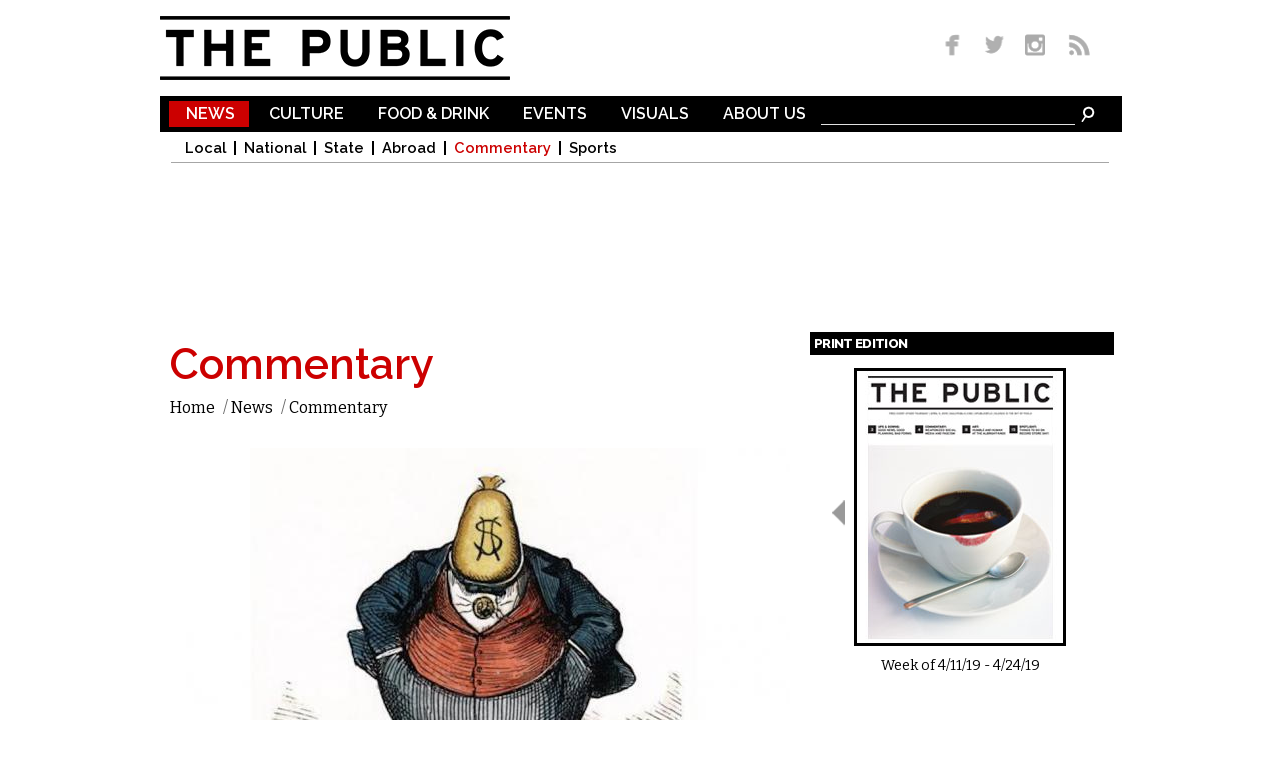

--- FILE ---
content_type: text/html; charset=utf-8
request_url: http://www.dailypublic.com/articles/06102018/insane-brain
body_size: 19279
content:
<!DOCTYPE html>
<html lang="en" dir="ltr">
<head>
  <meta http-equiv="Content-Type" content="text/html; charset=utf-8" />
<link rel="shortcut icon" href="http://www.dailypublic.com/favicon.ico" type="image/vnd.microsoft.icon" />
<meta property="fb:app_id" content="1489056514690387" />
<link rel="shortlink" href="/node/8146" />
<meta name="description" content="David Suzuki famously compared the context of measuring economic progress by removing the quantifiable impacts on the environment and social justice in economic growth  to “brain cancer”.  This is a topic that readers of GreenWatch have frequently read. The good news is that I can continue to write about it." />
<meta name="generator" content="Drupal 7 (http://drupal.org)" />
<link rel="image_src" href="http://www.dailypublic.com/sites/default/files/2018/Jun/boss%20tweet.jpg" />
<link rel="canonical" href="http://www.dailypublic.com/articles/06102018/insane-brain" />
<meta property="og:site_name" content="The Public" />
<meta property="og:type" content="article" />
<meta property="og:title" content="Insane in the Brain" />
<meta property="og:url" content="http://www.dailypublic.com/articles/06102018/insane-brain" />
<meta property="og:description" content="David Suzuki famously compared the context of measuring economic progress by removing the quantifiable impacts on the environment and social justice in economic growth  to “brain cancer”.  This is a topic that readers of GreenWatch have frequently read. The good news is that I can continue to write about it." />
<meta property="og:updated_time" content="2018-06-11T08:15:21-04:00" />
<meta property="og:image" content="http://www.dailypublic.com/sites/default/files/2018/Jun/boss%20tweet.jpg" />
<meta name="twitter:card" content="summary" />
<meta name="twitter:url" content="http://www.dailypublic.com/articles/06102018/insane-brain" />
<meta name="twitter:title" content="Insane in the Brain" />
<meta name="twitter:description" content="David Suzuki famously compared the context of measuring economic progress by removing the quantifiable impacts on the environment and social justice in economic growth  to “brain cancer”.  This is a topic that readers of GreenWatch have frequently read. The good news is that I can continue to write about it." />
<meta name="twitter:image:src" content="http://www.dailypublic.com/sites/default/files/2018/Jun/boss%20tweet.jpg" />
<meta property="article:published_time" content="2018-06-10T09:23:10-04:00" />
<meta property="article:modified_time" content="2018-06-11T08:15:21-04:00" />
<meta itemprop="description" content="David Suzuki famously compared the context of measuring economic progress by removing the quantifiable impacts on the environment and social justice in economic growth  to “brain cancer”.  This is a topic that readers of GreenWatch have frequently read. The good news is that I can continue to write about it." />
<meta itemprop="name" content="Insane in the Brain" />
    <title>Insane in the Brain | The Public</title>  
    <link type="text/css" rel="stylesheet" href="http://www.dailypublic.com/sites/default/files/css/css_xE-rWrJf-fncB6ztZfd2huxqgxu4WO-qwma6Xer30m4.css" media="all" />
<link type="text/css" rel="stylesheet" href="http://www.dailypublic.com/sites/default/files/css/css_n8mupp8eTx4juAX0wyouN4UiTmjvBbN50TT_yy0NRpc.css" media="all" />
<link type="text/css" rel="stylesheet" href="http://www.dailypublic.com/sites/default/files/css/css_gZmcRGuW3EmKLsOuarWT9thmBg_-5QrEA6hUcrRvEnU.css" media="all" />
<link type="text/css" rel="stylesheet" href="http://www.dailypublic.com/sites/default/files/css/css_ssGkd45kXk0Seq7Fiu5UtNdK7zci_rQPOViKSKSxiXc.css" media="all" />
<link type="text/css" rel="stylesheet" href="http://fonts.googleapis.com/css?family=Bitter:regular|Raleway:300,600,800&amp;subset=latin-ext,latin" media="all" />
<link type="text/css" rel="stylesheet" href="http://www.dailypublic.com/sites/default/files/css/css_XA9LUN3WQxUW4TLVQS0iYQiF6taByd04jVef6keWWdk.css" media="all" />
<link type="text/css" rel="stylesheet" href="http://www.dailypublic.com/sites/default/files/css/css_KCNZ7YudgplVMn0e5YXrEptF8K7nkEFZt5Yrs5EjYM0.css" media="all" />
  <script type="text/javascript" src="https://ajax.googleapis.com/ajax/libs/jquery/1.7.1/jquery.min.js"></script>
<script type="text/javascript">
<!--//--><![CDATA[//><!--
window.jQuery || document.write("<script src='/sites/all/modules/jquery_update/replace/jquery/1.7/jquery.min.js'>\x3C/script>")
//--><!]]>
</script>
<script type="text/javascript" src="http://www.dailypublic.com/sites/default/files/js/js_IkgOrrVZK1UTp2HktvFi5vo1g7b25Muyr5GoySikuic.js"></script>
<script type="text/javascript" src="http://www.dailypublic.com/sites/default/files/js/js_9PoCIpaBdXzAfwjeoO2ibi_TtEs6jMROpVOwk-_WIBw.js"></script>
<script type="text/javascript" src="http://www.dailypublic.com/sites/default/files/js/js_UoK2MO2I663zEGVOVgGe-03vRj8vcrCHyVNVVkpTVp0.js"></script>
<script type="text/javascript" src="http://www.dailypublic.com/sites/default/files/js/js_wADqrksbLjpADrEP1u4pHYthtl35__ZprOG3i8_l2SE.js"></script>
<script type="text/javascript" src="http://www.dailypublic.com/sites/all/modules/lightbox2/js/lightbox.js?1769905240"></script>
<script type="text/javascript" src="http://www.dailypublic.com/sites/default/files/js/js_ySlx5p5bIoD4pvqAXyJoxlhdVjZlCNR1SeHcaSiUfQA.js"></script>
<script type="text/javascript">
<!--//--><![CDATA[//><!--
(function(i,s,o,g,r,a,m){i["GoogleAnalyticsObject"]=r;i[r]=i[r]||function(){(i[r].q=i[r].q||[]).push(arguments)},i[r].l=1*new Date();a=s.createElement(o),m=s.getElementsByTagName(o)[0];a.async=1;a.src=g;m.parentNode.insertBefore(a,m)})(window,document,"script","//www.google-analytics.com/analytics.js","ga");ga("create", "UA-56250096-1", {"cookieDomain":"auto"});ga("set", "anonymizeIp", true);ga('require', 'displayfeatures');ga("send", "pageview");
//--><!]]>
</script>
<script type="text/javascript" src="http://www.dailypublic.com/sites/default/files/js/js_VH5BAh4yKQRji3908zXxKd4OYLTi4nYB_gUlAs7XPps.js"></script>
<script type="text/javascript" src="http://www.dailypublic.com/sites/default/files/js/js_uwrfBOJCFVq42muTMjrq2bD-RUh8NNq_fZRTb6dsNb4.js"></script>
<script type="text/javascript">
<!--//--><![CDATA[//><!--
jQuery.extend(Drupal.settings, {"basePath":"\/","pathPrefix":"","ajaxPageState":{"theme":"the_public","theme_token":"d31ZvfFTOOYet4J2xKIxj4yn4K31vqINt3ukudqTvYc","jquery_version":"1.7","js":{"https:\/\/ajax.googleapis.com\/ajax\/libs\/jquery\/1.7.1\/jquery.min.js":1,"0":1,"misc\/jquery.once.js":1,"misc\/drupal.js":1,"sites\/all\/modules\/jquery_update\/replace\/ui\/external\/jquery.cookie.js":1,"sites\/all\/modules\/jquery_update\/replace\/misc\/jquery.form.min.js":1,"misc\/ajax.js":1,"sites\/all\/modules\/jquery_update\/js\/jquery_update.js":1,"sites\/all\/modules\/responsive_dropdown_menus\/theme\/responsive-dropdown-menus.js":1,"sites\/all\/modules\/lightbox2\/js\/auto_image_handling.js":1,"sites\/all\/modules\/lightbox2\/js\/lightbox.js":1,"sites\/all\/modules\/views\/js\/base.js":1,"misc\/progress.js":1,"sites\/all\/modules\/views\/js\/ajax_view.js":1,"sites\/all\/modules\/google_analytics\/googleanalytics.js":1,"1":1,"sites\/all\/libraries\/superfish\/jquery.hoverIntent.minified.js":1,"sites\/all\/libraries\/superfish\/sftouchscreen.js":1,"sites\/all\/libraries\/superfish\/supposition.js":1,"sites\/all\/libraries\/superfish\/superfish.js":1,"sites\/all\/modules\/superfish\/superfish.js":1,"sites\/all\/themes\/omega\/omega\/js\/jquery.formalize.js":1,"sites\/all\/themes\/omega\/omega\/js\/omega-mediaqueries.js":1,"sites\/all\/themes\/omega\/omega\/js\/omega-equalheights.js":1},"css":{"modules\/system\/system.base.css":1,"modules\/system\/system.menus.css":1,"modules\/system\/system.messages.css":1,"modules\/system\/system.theme.css":1,"sites\/all\/modules\/date\/date_api\/date.css":1,"sites\/all\/modules\/date\/date_popup\/themes\/datepicker.1.7.css":1,"sites\/all\/modules\/date\/date_repeat_field\/date_repeat_field.css":1,"modules\/field\/theme\/field.css":1,"modules\/node\/node.css":1,"sites\/all\/modules\/responsive_dropdown_menus\/theme\/responsive-dropdown-menus.css":1,"modules\/user\/user.css":1,"sites\/all\/modules\/views\/css\/views.css":1,"sites\/all\/modules\/ckeditor\/css\/ckeditor.css":1,"sites\/all\/modules\/ctools\/css\/ctools.css":1,"sites\/all\/modules\/lightbox2\/css\/lightbox.css":1,"sites\/all\/modules\/panels\/css\/panels.css":1,"sites\/all\/modules\/typogrify\/typogrify.css":1,"sites\/all\/modules\/relevant_content\/relevant_content.css":1,"sites\/all\/libraries\/superfish\/css\/superfish.css":1,"sites\/all\/libraries\/superfish\/css\/superfish-navbar.css":1,"sites\/all\/themes\/omega\/alpha\/css\/alpha-reset.css":1,"sites\/all\/themes\/omega\/alpha\/css\/alpha-mobile.css":1,"sites\/all\/themes\/omega\/alpha\/css\/alpha-alpha.css":1,"sites\/all\/themes\/omega\/omega\/css\/formalize.css":1,"sites\/all\/themes\/omega\/omega\/css\/omega-text.css":1,"sites\/all\/themes\/omega\/omega\/css\/omega-branding.css":1,"sites\/all\/themes\/omega\/omega\/css\/omega-menu.css":1,"sites\/all\/themes\/omega\/omega\/css\/omega-forms.css":1,"sites\/all\/themes\/omega\/omega\/css\/omega-visuals.css":1,"sites\/default\/files\/fontyourface\/font.css":1,"http:\/\/fonts.googleapis.com\/css?family=Bitter:regular|Raleway:300,600,800\u0026subset=latin-ext,latin":1,"sites\/all\/themes\/the_public\/css\/global.css":1,"sites\/all\/themes\/omega\/alpha\/css\/grid\/alpha_default\/normal\/alpha-default-normal-12.css":1}},"lightbox2":{"rtl":0,"file_path":"\/(\\w\\w\/)public:\/","default_image":"\/sites\/all\/modules\/lightbox2\/images\/brokenimage.jpg","border_size":10,"font_color":"000","box_color":"fff","top_position":"","overlay_opacity":"0.8","overlay_color":"000","disable_close_click":1,"resize_sequence":0,"resize_speed":400,"fade_in_speed":400,"slide_down_speed":600,"use_alt_layout":0,"disable_resize":0,"disable_zoom":0,"force_show_nav":0,"show_caption":1,"loop_items":1,"node_link_text":"View Image Details","node_link_target":0,"image_count":"Image !current of !total","video_count":"Video !current of !total","page_count":"Page !current of !total","lite_press_x_close":"press \u003Ca href=\u0022#\u0022 onclick=\u0022hideLightbox(); return FALSE;\u0022\u003E\u003Ckbd\u003Ex\u003C\/kbd\u003E\u003C\/a\u003E to close","download_link_text":"","enable_login":false,"enable_contact":false,"keys_close":"c x 27","keys_previous":"p 37","keys_next":"n 39","keys_zoom":"z","keys_play_pause":"32","display_image_size":"original","image_node_sizes":"(\\.thumbnail)","trigger_lightbox_classes":"","trigger_lightbox_group_classes":"img.thumbnail, img.image-thumbnail","trigger_slideshow_classes":"","trigger_lightframe_classes":"","trigger_lightframe_group_classes":"","custom_class_handler":0,"custom_trigger_classes":"","disable_for_gallery_lists":1,"disable_for_acidfree_gallery_lists":true,"enable_acidfree_videos":true,"slideshow_interval":5000,"slideshow_automatic_start":true,"slideshow_automatic_exit":true,"show_play_pause":true,"pause_on_next_click":false,"pause_on_previous_click":true,"loop_slides":false,"iframe_width":600,"iframe_height":400,"iframe_border":1,"enable_video":0},"views":{"ajax_path":"\/views\/ajax","ajaxViews":{"views_dom_id:92159d4ef14db16bd35ac9155b428204":{"view_name":"magazine_covers","view_display_id":"block","view_args":"","view_path":"node\/8146","view_base_path":null,"view_dom_id":"92159d4ef14db16bd35ac9155b428204","pager_element":"100"}}},"responsive_dropdown_menus":{"main-menu":"Main menu","management":"Management","navigation":"Navigation","user-menu":"User menu"},"googleanalytics":{"trackOutbound":1,"trackMailto":1,"trackDownload":1,"trackDownloadExtensions":"7z|aac|arc|arj|asf|asx|avi|bin|csv|doc(x|m)?|dot(x|m)?|exe|flv|gif|gz|gzip|hqx|jar|jpe?g|js|mp(2|3|4|e?g)|mov(ie)?|msi|msp|pdf|phps|png|ppt(x|m)?|pot(x|m)?|pps(x|m)?|ppam|sld(x|m)?|thmx|qtm?|ra(m|r)?|sea|sit|tar|tgz|torrent|txt|wav|wma|wmv|wpd|xls(x|m|b)?|xlt(x|m)|xlam|xml|z|zip"},"superfish":{"1":{"id":"1","sf":{"pathClass":"active-trail","animation":{"opacity":"show","width":"show"},"speed":"\u0027fast\u0027","autoArrows":false,"dropShadows":false,"disableHI":false},"plugins":{"touchscreen":{"mode":"useragent_predefined"},"supposition":true,"bgiframe":false}}},"omega":{"layouts":{"primary":"normal","order":["normal"],"queries":{"normal":"all and (min-width: 980px) and (min-device-width: 980px), all and (max-device-width: 1024px) and (min-width: 1024px) and (orientation:landscape)"}}}});
//--><!]]>
</script>
  <meta name="viewport" content="width=980">
  <!--[if lt IE 9]><script src="http://html5shiv.googlecode.com/svn/trunk/html5.js"></script><![endif]-->
  
	<script type='text/javascript'>
	var googletag = googletag || {};
	googletag.cmd = googletag.cmd || [];
	(function() {
	var gads = document.createElement('script');
	gads.async = true;
	gads.type = 'text/javascript';
	var useSSL = 'https:' == document.location.protocol;
	gads.src = (useSSL ? 'https:' : 'http:') +
	'//www.googletagservices.com/tag/js/gpt.js';
	var node = document.getElementsByTagName('script')[0];
	node.parentNode.insertBefore(gads, node);
	})();
	</script>
	 
	<script type='text/javascript'>
	googletag.cmd.push(function() {
    googletag.defineSlot('/93965813/footer_super', [970, 90], 'div-gpt-ad-1428461407571-0').addService(googletag.pubads());
	googletag.defineSlot('/93965813/lower_medium_rectangle', [300, 250], 'div-gpt-ad-1416862288077-1').addService(googletag.pubads());
	googletag.defineSlot('/93965813/super_leaderboard', [970, 90], 'div-gpt-ad-1416862288077-2').addService(googletag.pubads());
	googletag.defineSlot('/93965813/upper_medium_rectangle', [300, 250], 'div-gpt-ad-1416862288077-3').addService(googletag.pubads());
	googletag.pubads().enableSingleRequest();
	googletag.enableServices();
	});
	</script>

</head>
<body class="html not-front not-logged-in page-node page-node- page-node-8146 node-type-article context-articles">
<div id="site_wrapper">
  <div id="skip-link">
    <a href="#main-content" class="element-invisible element-focusable">Skip to main content</a>
  </div>
    <div class="page clearfix" id="page">
      <header id="section-header" class="section section-header">
  <div id="zone-user-wrapper" class="zone-wrapper zone-user-wrapper clearfix">  
  <div id="zone-user" class="zone zone-user clearfix container-12">
    <div class="grid-5 region region-user-first" id="region-user-first">
  <div class="region-inner region-user-first-inner">
    <div class="block block-block block-1 block-block-1 odd block-without-title" id="block-block-1">
  <div class="block-inner clearfix">
                
    <div class="content clearfix">
      <p><a href="/" title="The Public Homepage"><img alt="The Public" border="0" height="64" id="header_logo" src="/sites/all/themes/the_public/images/header_logo.gif" title="The Public Homepage" width="350" /></a></p>
    </div>
  </div>
</div>  </div>
</div><div class="grid-3 prefix-4 region region-user-second" id="region-user-second">
  <div class="region-inner region-user-second-inner">
    <div class="block block-block block-2 block-block-2 odd block-without-title" id="block-block-2">
  <div class="block-inner clearfix">
                
    <div class="content clearfix">
      <div id="header_social_icons"><a href="https://www.facebook.com/pages/The-Public/547945485335903" target="_blank" title="Like us on Facebook"><img border="0" height="26" src="/sites/all/themes/the_public/images/social_media_fb.png" width="36" /></a> <a href="http://www.twitter.com/PublicBFLO" target="_blank" title="Follow us on Twitter"><img border="0" height="26" src="/sites/all/themes/the_public/images/social_media_twitter.png" width="35" /></a> <a href="http://instagram.com/PublicBFLO" target="_blank" title="Follow us on Instagram"><img border="0" height="26" src="/sites/all/themes/the_public/images/social_media_insta.png" width="39" /></a> <a href="/rss.xml" target="_blank" title="Subscribe to RSS"><img border="0" height="26" src="/sites/all/themes/the_public/images/social_media_rss.png" width="34" /></a></div>    </div>
  </div>
</div>  </div>
</div>  </div>
</div><div id="zone-branding-wrapper" class="zone-wrapper zone-branding-wrapper clearfix">  
  <div id="zone-branding" class="zone zone-branding clearfix container-12">
    <div class="grid-12 suffix-1 prefix-1 region region-main-menu" id="region-main-menu">
  <div class="region-inner region-main-menu-inner">
    <div class="block block-block block-9 block-block-9 odd block-without-title" id="block-block-9">
  <div class="block-inner clearfix">
                
    <div class="content clearfix">
      <form accept-charset="UTF-8" action="/search" id="menubar_search" method="get"><input name="search_api_views_fulltext_op" type="hidden" value="AND" /><input name="sort_bef_combine" type="hidden" value="search_api_relevance DESC" /><input id="menubar_text_box" maxlength="128" name="search_api_views_fulltext" size="30" type="text" value="" /><input class="form-submit" id="menubar_search_button" name="submit" type="image" border="0" alt="Search" src="/sites/all/themes/the_public/images/search_icon.gif" /> </form>
    </div>
  </div>
</div><div class="block block-superfish block-1 block-superfish-1 even block-without-title" id="block-superfish-1">
  <div class="block-inner clearfix">
                
    <div class="content clearfix">
      <ul id="superfish-1" class="menu sf-menu sf-main-menu sf-navbar sf-style-none sf-total-items-6 sf-parent-items-6 sf-single-items-0"><li id="menu-492-1" class="active-trail first odd sf-item-1 sf-depth-1 sf-total-children-6 sf-parent-children-0 sf-single-children-6 menuparent"><a href="/sections/news" title="News" class="sf-depth-1 menuparent">News</a><ul><li id="menu-493-1" class="first odd sf-item-1 sf-depth-2 sf-no-children"><a href="/sections/news/local" title="Local" class="sf-depth-2">Local</a></li><li id="menu-494-1" class="middle even sf-item-2 sf-depth-2 sf-no-children"><a href="/sections/news/national" title="National" class="sf-depth-2">National</a></li><li id="menu-495-1" class="middle odd sf-item-3 sf-depth-2 sf-no-children"><a href="/sections/news/state" title="State" class="sf-depth-2">State</a></li><li id="menu-496-1" class="middle even sf-item-4 sf-depth-2 sf-no-children"><a href="/sections/news/abroad" title="Abroad" class="sf-depth-2">Abroad</a></li><li id="menu-728-1" class="active-trail middle odd sf-item-5 sf-depth-2 sf-no-children"><a href="/sections/news/commentary" title="Commentary" class="sf-depth-2">Commentary</a></li><li id="menu-1248-1" class="last even sf-item-6 sf-depth-2 sf-no-children"><a href="/sections/sports" title="Sports" class="sf-depth-2">Sports</a></li></ul></li><li id="menu-497-1" class="middle even sf-item-2 sf-depth-1 sf-total-children-8 sf-parent-children-0 sf-single-children-8 menuparent"><a href="/sections/culture" title="Culture" class="sf-depth-1 menuparent">Culture</a><ul><li id="menu-498-1" class="first odd sf-item-1 sf-depth-2 sf-no-children"><a href="/sections/culture/music" title="Music" class="sf-depth-2">Music</a></li><li id="menu-499-1" class="middle even sf-item-2 sf-depth-2 sf-no-children"><a href="/sections/culture/film" title="Film" class="sf-depth-2">Film</a></li><li id="menu-500-1" class="middle odd sf-item-3 sf-depth-2 sf-no-children"><a href="/sections/culture/visual-arts" title="Visual Arts" class="sf-depth-2">Visual Arts</a></li><li id="menu-501-1" class="middle even sf-item-4 sf-depth-2 sf-no-children"><a href="/sections/culture/theater" title="Theater" class="sf-depth-2">Theater</a></li><li id="menu-502-1" class="middle odd sf-item-5 sf-depth-2 sf-no-children"><a href="/sections/culture/performing-arts" title="Performing Arts" class="sf-depth-2">Performing Arts</a></li><li id="menu-503-1" class="middle even sf-item-6 sf-depth-2 sf-no-children"><a href="/sections/culture/literary" title="Literary" class="sf-depth-2">Literary</a></li><li id="menu-1249-1" class="middle odd sf-item-7 sf-depth-2 sf-no-children"><a href="/sections/comedy" title="Comedy" class="sf-depth-2">Comedy</a></li><li id="menu-504-1" class="last even sf-item-8 sf-depth-2 sf-no-children"><a href="/sections/culture/etc" title="Etc." class="sf-depth-2">Etc.</a></li></ul></li><li id="menu-505-1" class="middle odd sf-item-3 sf-depth-1 sf-total-children-3 sf-parent-children-0 sf-single-children-3 menuparent"><a href="/sections/food-drink" title="Food &amp; Drink" class="sf-depth-1 menuparent">Food &amp; Drink</a><ul><li id="menu-506-1" class="first odd sf-item-1 sf-depth-2 sf-no-children"><a href="/sections/food-drink/reviews" title="Reviews" class="sf-depth-2">Reviews</a></li><li id="menu-507-1" class="middle even sf-item-2 sf-depth-2 sf-no-children"><a href="/sections/food-drink/food" title="Food" class="sf-depth-2">Food</a></li><li id="menu-508-1" class="last odd sf-item-3 sf-depth-2 sf-no-children"><a href="/sections/food-drink/drink" title="Drink" class="sf-depth-2">Drink</a></li></ul></li><li id="menu-509-1" class="middle even sf-item-4 sf-depth-1 sf-total-children-7 sf-parent-children-0 sf-single-children-7 menuparent"><a href="/sections/events" title="Events" class="sf-depth-1 menuparent">Events</a><ul><li id="menu-511-1" class="first odd sf-item-1 sf-depth-2 sf-no-children"><a href="/sections/events/music" title="Music" class="sf-depth-2">Music</a></li><li id="menu-512-1" class="middle even sf-item-2 sf-depth-2 sf-no-children"><a href="/sections/events/visual-arts" title="Visual Arts" class="sf-depth-2">Visual Arts</a></li><li id="menu-513-1" class="middle odd sf-item-3 sf-depth-2 sf-no-children"><a href="/sections/events/theater" title="Theater" class="sf-depth-2">Theater</a></li><li id="menu-731-1" class="middle even sf-item-4 sf-depth-2 sf-no-children"><a href="/sections/events/performing-arts" title="Performing Arts" class="sf-depth-2">Performing Arts</a></li><li id="menu-514-1" class="middle odd sf-item-5 sf-depth-2 sf-no-children"><a href="/sections/events/literary" title="Literary" class="sf-depth-2">Literary</a></li><li id="menu-1251-1" class="middle even sf-item-6 sf-depth-2 sf-no-children"><a href="/sections/events/comedy" title="Comedy" class="sf-depth-2">Comedy</a></li><li id="menu-515-1" class="last odd sf-item-7 sf-depth-2 sf-no-children"><a href="/sections/events/etc" title="Etc." class="sf-depth-2">Etc.</a></li></ul></li><li id="menu-516-1" class="middle odd sf-item-5 sf-depth-1 sf-total-children-3 sf-parent-children-0 sf-single-children-3 menuparent"><a href="/sections/visuals" title="Visuals" class="sf-depth-1 menuparent">Visuals</a><ul><li id="menu-517-1" class="first odd sf-item-1 sf-depth-2 sf-no-children"><a href="/sections/visuals/art" title="Art" class="sf-depth-2">Art</a></li><li id="menu-518-1" class="middle even sf-item-2 sf-depth-2 sf-no-children"><a href="/sections/visuals/photos" title="Photos" class="sf-depth-2">Photos</a></li><li id="menu-519-1" class="last odd sf-item-3 sf-depth-2 sf-no-children"><a href="/sections/visuals/comics" title="Comics" class="sf-depth-2">Comics</a></li></ul></li><li id="menu-386-1" class="last even sf-item-6 sf-depth-1 sf-total-children-4 sf-parent-children-0 sf-single-children-4 menuparent"><a href="/content/about-us" title="" class="sf-depth-1 menuparent">About Us</a><ul><li id="menu-434-1" class="first odd sf-item-1 sf-depth-2 sf-no-children"><a href="/content/who-we-are" title="" class="sf-depth-2">Who We Are</a></li><li id="menu-433-1" class="middle even sf-item-2 sf-depth-2 sf-no-children"><a href="/content/distribution" title="" class="sf-depth-2">Distribution</a></li><li id="menu-435-1" class="middle odd sf-item-3 sf-depth-2 sf-no-children"><a href="/content/contact" title="" class="sf-depth-2">Contact</a></li><li id="menu-436-1" class="last even sf-item-4 sf-depth-2 sf-no-children"><a href="/content/advertise" title="" class="sf-depth-2">Advertise</a></li></ul></li></ul>    </div>
  </div>
</div>	<div id="main_menu_bottom_border"></div>
  </div>
</div><div class="grid-12 region region-super-leaderboard" id="region-super-leaderboard">
  <div class="region-inner region-super-leaderboard-inner">
    <div class="block block-block block-4 block-block-4 odd block-without-title" id="block-block-4">
  <div class="block-inner clearfix">
                
    <div class="content clearfix">
      <p>
<!-- Super Leaderboard -->
<div id='div-gpt-ad-1416862288077-2' style='width:970px; height:90px;'>
<script type='text/javascript'>
googletag.cmd.push(function() { googletag.display('div-gpt-ad-1416862288077-2'); });
</script>
</div>
</p>
    </div>
  </div>
</div>  </div>
</div>  </div>
</div></header>    
      <section id="section-content" class="section section-content">
  <div id="zone-content-wrapper" class="zone-wrapper zone-content-wrapper clearfix">  
  <div id="zone-content" class="zone zone-content clearfix container-12">    
        
        <div class="grid-8 region region-content" id="region-content">
  <div class="region-inner region-content-inner">
    <a id="main-content"></a>
                        <div class="block block-system block-main block-system-main odd block-without-title" id="block-system-main">
  <div class="block-inner clearfix">
                
    <div class="content clearfix">
      
<article class="node node-article node-published node-not-promoted node-not-sticky author-jay odd clearfix" id="node-article-8146">
            
  
  <div class="content clearfix">
    		  
		  <div id="article_section" class="news">Commentary</div>
	
		  <div id="breadcrumb" class="clearfix"><ul class="breadcrumb"><li class="depth-1 odd first"><a href="/">Home</a></li>/ <li class="depth-2 even"><a href="/sections/news" title="News">News</a></li>/ <li class="depth-3 odd last"><a href="/sections/news/commentary" title="Commentary">Commentary</a></li></ul></div>

<div class="field field-name-field-lead-image field-type-image field-label-hidden">
    <div class="field-items">
    
        
      <div class="field-item even">
<a href="http://www.dailypublic.com/sites/default/files/2018/Jun/boss%20tweet.jpg" rel="lightbox[8146][Boss Tweet, with a tip o the hat to Thomas Nast
]" title="Boss Tweet, with a tip o the hat to Thomas Nast
"><img src="http://www.dailypublic.com/sites/default/files/styles/full_width/public/2018/Jun/boss%20tweet.jpg?itok=zzzvCQiy" width="620" height="489" alt="Boss Tweet, with a tip o the hat to Thomas Nast
" title="Boss Tweet, with a tip o the hat to Thomas Nast
" /></a><div class="image-field-caption">
  Boss Tweet, with a tip o the hat to Thomas Nast    	<div id="image-field-caption-underline"></div>
  </div>
</div>
      </div>
</div>		  <div id="article_thumbnails_box">
	  		 		  </div>

		  <header>
		    <h2 id="article_title">Insane in the Brain</h2>
		  </header>

		  <div id="addthis_block">
		  	  <script type="text/javascript" src="//s7.addthis.com/js/300/addthis_widget.js#pubid=ra-54444f5e360b651f" async></script>
			  <div class="addthis_sharing_toolbox"></div>
		  </div>
		 
		  
		  		  
		  <div id="article_byline">
		   by <div class="field field-name-field-author field-type-taxonomy-term-reference field-label-hidden"><div class="field-items"><div class="field-item even"><a href="/authors/jay-burney">Jay Burney</a></div></div></div> / Jun. 10, 2018 9am EST
		  </div>

		  
	<div class="field field-name-body field-type-text-with-summary field-label-hidden"><div class="field-items"><div class="field-item even"><p>David Suzuki famously compared the context of measuring economic progress by removing the quantifiable impacts on the environment and social justice in economic growth  to “brain cancer”.  This is a topic that readers of GreenWatch have frequently read. The good news is that I can continue to write about&nbsp;it.</p>

<p>Suzuki said that by “measuring the value of the board feet of timber extracted and sold” and counting that as the “economic benefit”, is myopic to say the least.  By ignoring the true costs of for example deforestation on the quality of water, air, and the lives of the millions of displaced humans in places that we live, is a false measurement designed to promote the profiteers and does create catastrophic harm the rest of&nbsp;us.</p>

<p>It is not just forests.  Using the oceans and waterways as dumps instead of spending on real waste mitigation contributes to the measured growth charts, enriches the 001%, but leaves the rest of us poisoned for profit.  Vast agricultural empires underpinned by chemicals have destroyed enormous amounts of the natural world. The use of plastics has created a natural disaster that we are only beginning to wake up to. Plastics have created wealth, but the “external” economic costs of these enveloping poisons will bankrupt human economies, and worse, kill us all.  The cost of climate change which can be characterized by damages caused by superstorms, is borne by all of us both with tax payer dollars and by lives lost.   The world is in trouble as we desperately seek solutions to access clean water, clean air, and quality of life. The way we measure these costs-externalities, is indeed insane in the&nbsp;brain.</p>

<p>This fundamentalist capitalism approach to using and abusing natural resources that belong to all of us in democratic societies, is free market socialism for the wealthy. Sure they argue that the wealth will trickle down. We know how that goes. Those at the top of the pile call the shots. We are paying for these profits with our health, our well-being, and the future of our planet.  The trickle down of environmental abuse in the name of profit extraction is turned now into a torrent that most of us may not&nbsp;escape.</p>

<p>Damage to our environment, which is a great source of wealth for all of us is disregarded as an economic externality. That which sustains all life including ours is almost lost. The Trump administration has sealed the deal, for now. By organizing with corrupt and elite business cabals from around the world, our country has ceded leadership and watered the seeds of the death march of the sustainable planet as we knew&nbsp;it.</p>

<p>Is it too late?  No question that the environmental damage done by this administration and the economic political system that created it will take decades or perhaps centuries to reverse. This is true even if a new ecological paradigm political were to arise tomorrow.  That scenario seems unlikely.  At least in the near term. That said, this is not the time to give up. Humans are at their best when solving problems. We can do this.  Today, Trumps seemingly effortless investment in dividing us with his culture wars tweeter storms has us all up in arms about whether to kneel or salute during the National Anthem. Our attention is diverted. Today and tomorrow Resist, fight, stand up for yourself and for future generations. Resistance is not&nbsp;futile.</p>

<p> </p>

<p><strong>Scott&nbsp;Pruitt</strong></p>

<p>This morally bankrupt and corrupt ambassador from Broken Arrow Oklahoma is a hired hand, employed to shrink the regulations of the EPA. The mantra started by the equally morally bankrupt Newt Gingrich and Jack Kemp was to shrink them until you could “drown them like a baby in a bathtub.”  Pruitt’s  criminal work at EPA has been comprehensive.  If there was a regulation designed to promote human safety or health, and if a business is required to invest in mitigation protecting same, Pruitt and Trumps EPA has proposed to or has eliminated&nbsp;it.</p>

<p>The Trump administration and the potent and organized economic junta’s that it represents have made takings from the environment including but not limited to mining, logging, oil, gas and other hydrocarbon extraction, toxics dumping, climate initiatives, endangered species, National Parks and Monuments and Sanctuaries as primary&nbsp;goals.</p>

<p>It is important to know that regulations are not designed to hurt the rich elite and entitled businesses that prefer to swing unencumbered in the wild wild west of fundamental free markets. Regulations, laws, and best practices, are designed to protect the health, safety and pocketbooks of you and I and to promote a just society.  These protect people from poisoned water, air, and injustice -aka the external costs not measured or considered by the economic models that sway the amplitude of the so called free market. Shrinking and drowning the baby puts us on our knees to the&nbsp;king.</p>

<p>Pruitt is of course not alone in the Trump administration in rolling back environmental protections. The Bureau of Land Management, Department of Energy, Department of Interior, Commerce, US Fish And Wildlife Service, and virtually every agency in the administration has proposed significant, and to my eye, horrific rollbacks and eliminations of standards that have taken decades to plan, think through, and implement.  This anti-regulatory movement transcends environment and reaches deep into banking, military, medicine, justice, and social contexts. These erosions are designed to empower the powerful and remove those costly safety blankets that help so many of us to live in freedom with healthy, happy, and educated&nbsp;lives.</p>

<p>All of this has left us, the holders of the public trust, vulnerable and worse. How long will we remain on our&nbsp;knees?</p>

<p> </p>

<p><span style="font-size:18px;"><strong>Things to&nbsp;Read</strong></span></p>

<p><a href="https://www.nytimes.com/interactive/2017/10/05/climate/trump-environment-rules-reversed.html">67 Environmental rules on the way out under&nbsp;Trump</a></p>

<p><a href="http://therevelator.org/epa-industry-takeover/">The EPA Captured by the Industries it is designed to protect&nbsp;against</a></p>

<p><a href="http://environment.law.harvard.edu/policy-initiative/regulatory-rollback-tracker/">Harvard Regulatory Rollback&nbsp;Tracker</a></p>

<p><a href="https://www.nytimes.com/2018/04/18/climate/scott-pruitt-epa-investigations-guide.html?rref=climate">12 Investigations ongoing into Scott&nbsp;Pruitt</a></p>

<p> </p>

<p><span style="font-size:18px;"><strong>Local&nbsp;Vocal</strong></span></p>

<p>There is a potent regional and local angle also. These include rollbacks promoted by monied players that include reducing the impacts and requirements of the State Environmental Quality Review Act (SEQRA). Instead of resistance by democrats both in Albany and in Buffalo, the tactic has been to play ball with the disaster capitalists lurking behind our destruction. Politics is a tough game and the democrats seem to believe that the delicate approach of preaching compromise as a successful strategy have negotiated away our future. How often have you heard “half is better than nothing.”  Well friends, having half a baby in a bathtub is the same as having no baby.  The ceding of environmental and cultural review by the people, our government, and it’s agencies and planning boards to the developers and big stick profit takers are creating harm to the citizens and future generations.  As if the hungry fox in the henhouse was a good&nbsp;thing.</p>

<p>In a recent forum hosted by the Investigative Post, Judith Enck, a former NYS environmental official and the EPA’s regional administrator under President Obama, criticized the Cuomo administration for inadequate response to the the federal rollbacks and criticized the effectiveness of the NYS Department of Environmental Conservation, which has been detoothed under Cuomo.  Give a look and listen: <a href="https://mailchi.mp/investigativepost/weeklypost-issue35?e=0effd40c83">Investigative Post June 10, 2018  Interview with Judith&nbsp;Enck</a></p>

<p> </p>

<p><span style="font-size:18px;"><strong>Trumps Western New York Dog&nbsp;Whistler</strong></span></p>

<p>There is a certain comfort in learning that local conservative hero Michael Caputo is up to his ears in investigations into the Russian Collusion and various corruption scandals that will forever characterize the Trump era.  It is still a bit discomforting that Caputo has roiled the local political scene with his Trump leadership.  Caputo has been a subsidized player in Western New York. While his PR firm was <a href="http://buffalonews.com/2018/05/11/its-a-bitter-break-up-as-caputo-water-authority-part-ways/">recently dismissed as the voice of the Erie County Water Authority,</a> he continues to dance to the tune of the King.  He is not quite the fixer that Michael Cohen is, but he tries. He has helped local conservative activists and leaders, like their national and international counterparts, to still believe that Trump is the ubiquitous answer. These colonialists have very loud voices because they control much of the cash flow in our region. Caputo continues to be a hired figure on CNN which either gives him credibility, or reduces their credibilty depending on how your confirmation bias slants.  This week he appeared on the new Chris Cuomo show and <a href="https://www.mediaite.com/tv/michael-caputo-and-chris-cuomo-battle-it-out-over-manafort-indictments-you-dont-know-that/">bumbled his way through a weird interview</a>.</p>

<p>Caputo has bamboozled his way onto regular appearances on CNN.  I guess Kelly Anne Conway is just too much of an obfuscator.  <a href="https://www.thedailybeast.com/former-trump-aide-michael-caputo-wants-to-give-roseanne-reboot-a-new-home">But, Caputo tries</a> to balance the ridiculous with the&nbsp;absurd.</p>

<p> </p>

<p><span style="font-size:18px;"><strong>Local&nbsp;Media</strong></span></p>

<p>Local mainstream media including the Buffalo News are also struggling to survive the Trump era. Large established media are quite dependent on enormous flows of cash in order to circulate their product and remain relevant.  Cash buys coverage.  Coverage helps power brokers. Recently the Buffalo News has scrambled to reorganize itself in the new climate, which includes increased paper costs due to Trumps Canadian tariffs.  This has also impacted the costs of the print edition of The Public. By one means or another Trump will put the so-called fake media (ie media that criticizes Trump) out of&nbsp;business.</p>

<p><strong>READ:</strong></p>

<p><a href="http://www.dailypublic.com/articles/05302018/whats-happening-buffalo-news">What is Happening with the Buffalo News</a> by Elmer&nbsp;Ploetz</p>

<p><a href="http://www.dailypublic.com/articles/06012018/whats-happening-buffalo-news-part-2">What is Happening with the Buffalo News Part 2</a> by Elmer&nbsp;Ploetz</p>

<p> </p>

<p><strong>SUPPORT:</strong></p>

<p>A local media scene with diverse points of view helps to create strong communities. This is why it is important to support <a href="http://https://www.patreon.com/thepublic/memberships">the Public  (PATREON) </a>, and the <a href="http://www.investigativepost.org/">Investigative&nbsp;Post</a></p>

<p> </p>

<p><span style="font-size:18px;"><strong>De-evolution</strong></span></p>

<p>The Buffalo News has a wide spectrum of talented reporters and photographers. Criticism of the Buffalo News by this journalist is not about those incredibly hard working, intelligent, and responsible people (for the most part).  You know who you&nbsp;are.</p>

<p>In addition to <a href="http://buffalonews.com/2018/06/05/adam-zyglis-pardoning-himself/">Adam Zyglis,</a> whom I admire despite my occasional criticism, there is a newly emerged journalist giant <a href="http://buffalonews.com/author/tpignataro/">TJ Pignataro.</a> When his editors give him room, he has become a really important local, regional, and national voice in Environmental&nbsp;Journalism. </p>

<p>Unfortunately, as the Buffalo News is learning, when the cash cows moo, and the moo is a mono message, interested readers, (or consumers as the media business defines us) of the product lose interest and vanish.   It is apparently one of those Catch-22’s. Stay on message and get paid, and stay on message and get cashiered by the public. This is certainly true of the Buffalo News which may be a victim of its own management style delusion of grandeur.  Clearly their economic relevance is vanishing along with its profitability.  Large monocultural media has quickly become a victim of social cost “externalities”.  As in the profits of the ultimate profiteer will not be diminished by the consequences of local social stability. “Fogetaboutit” and “Dasvahdanya” to the  Buffalo&nbsp;News.</p>

<p> </p>

<p><span style="font-size:18px;"><strong>Public Governmental and Educational Access on&nbsp;Cable</strong></span></p>

<p>Speaking of the vanished- despite the fact that we conditionally like Spectrum&#8217;s entry into local and state news coverage, what has happened to the sacred public, government, and educational access (PEG) programming?  In the hey day of franchise granting, local cable operators were required to provide these services, which were intended to give an accessible soapbox to local  interests and local programming. These channels were required on what was defined as the top tier of channels. (1-30). For years, despite the mismanagement by the City of Buffalo Office of Telecommunications, the local public access channels presented consistent local programming that could be found on channels 18-21. For a while the Educational Access Channel was managed by WNED as Think Bright. Now it seems that Spectrum has relocated these important channels deep into the forest of the unseen.  Think Bright has completely vanished. For the record, in Buffalo, you can find public and government and public access on the deeply hidden channel spectrum of 1300-1304. You would know nothing about this if you went to the City’s website managed by the Office of Telecommunication, which theoretically controls the PEG programs.  Over a month since the Spectrum transition of channels, this website has no information on where to find the programming, except to refer viewers to the now vanished former channel line-up. Shameful, inadequate, and a terrible mishandling of the public trust by the current administration of this valuable public&nbsp;asset.</p>

<p> </p>

<p><span style="font-size:18px;"><strong>Local Economic&nbsp;Conditions</strong></span></p>

<p>I will wrap up todays Sunday GreenWatch with a few strategic ideas about how we can survive economically, consider externalities as value, and try to protect ourselves in the egregious age of Trump.  I believe we can find a way not only to survive, but to thrive. Still it takes a movement, it takes a community. A lot of you are thinking about this stuff and we need a movement to regain control of our&nbsp;destiny.</p>

<p>Taking central stage as always is economic development. Americans do lack a certain economic literacy which may be an intentional consequence of our educational system.  I am not saying that we don’t understand how to balance our checking account, or have heard about how important it is to work to pay the rent and cable bill- but we have a very simplistic understanding of where our money comes from, and more importantly, where it goes once we spend&nbsp;it.</p>

<p>For centuries our region has been the centerpiece of a very productive economy. Initially our natural resources and our location combined to create great value. This morphed into industry and commerce.  Unfortunately most of our wealth has been extracted by investors and companies that do not live here and have very little at stake here other than insuring a continuing flow out, of our local value. That requires minimum&nbsp;maintenance.</p>

<p> </p>

<p>We mentioned our support for Spectrums local and state news coverage as conditional. Spetrum is a brand owned by the huge corporate conglomerate Charter Communications.  We are watching, and will keep watching this news&nbsp;operation. </p>

<p>Once we had robust rules for media empires governing local content for instance and or limiting the monopoly.  Now, not so much. The FCC under Trump, has watered the rules, trying to drown the baby in the bathtub.  Our local quality of life effected by the complete saturation of the corporate media products. Local quality of life is an externality that does not easily effect the bottom line for the non-local corporations. For instance, it is reported that in it’s heyday, the Buffalo News extracted nearly $1 million dollars a week into the pockets of out of town (Omaha) investors. No wonder Warren Buffet bought the news! What is the economic profile of Spectrum our newly established cable provider?  Spectrum is the brand name of the nations second largest cable provider, is owned by Charter Communications, which recently merged with or acquired Time Warner.  That deal was valued at almost $80 billion.  Nice to know that local subscribers are contributing to this international conglomerate’s wealth!  We belong, I guess. I know that the corporation argues that maintaining the local monopoly is expensive -but given the high and rising costs of their service, and given the seemingly blue sky of how everyone is getting connected to the services at $200 plus a month, they must be rolling in the local dough. How much they extract on an hourly, daily, monthly, and annual schedule is subject to speculation. But it would be good to know, because, you know, it helps to characterize defines our local economic growth&nbsp;potential.</p>

<p>Most of our television stations and their local news operations are owned by out of town investors including large media conglomerates that only care about local news and information as long as it attracts viewers and or cash. That means controversy, silly cat videos (which I love by the way) , and commercial sponsors that, well, tend to spin topics. Click bait is profoundly influencing our way of thinking and our way of life. Even Thomas Edison understood the marketing angle and one of his very first kinetoscopes involved two boxing cats. (See GreenWatch Sunday Morning Television,&nbsp;below)</p>

<p>How do we keep our wealth here?  The first step is to identify and understand our wealth. Way back in 2000 I managed a large conference in Buffalo called “Learning Sustainability, Thinking Like a Region in a Globalized World.”  Guests and speakers included David Suzuki, Jane Goodall, Paul Hawken, Sylvia Earle and various representatives of the economic and environmental world.  Our audience included elected officials, educators, business leaders, and the general public. It was here that I first heard Suzuki’s message about externalities.  We made the connections linking our local wealth, the international extractions of our wealth, and social and environmental justice. We spoke of our local environment and the critical significance of our location on the Great Lakes.  To the world of the environment, this relationship meant everything. The value of clean water, almost 20% of all the of fresh drinking water on earth provided conservation contexts that are both job creator, and quality of life issues that would draw people to want to live here and invest here.  To a certain sector of the business community, those that did not believe in a local economy, the idea was to extract sell our water elsewhere. China was often mentioned as a consumer to be courted. To those that believed in a local economy the idea was to invest in conservation and market the results to the rest of the world. Not by directly selling gallons of water, but by working and creating a tourism and recreational economy at a clean and uniquely robust ecological paradise, with remarkable green shorelines, waterways, forests, and outdoor places that are both unique to our location, and increasingly rare  in the Great Lakes, and in New York, North America, and planet earth.  This would, it was proposed, create substantial local economic development tools, local businesses, academic, educational, and research interests dedicated to protecting the Great Lakes, and it would attract substantial investments by people and corporations that care about the environment, care about people, and care about communities.  It was a vision based on the public trust, based on building a strong local economy and marketplace, based on people, based on dealing with poverty and inequality, and based on building a long term security strategy that will serve future generations. It is not based on extracting the wealth and a “please would the last person turn out the lights” context that the area has been struggling&nbsp;with.</p>

<p>The age of Trump is severely impacting our ability to succeed as a strong local economic community. Trump and his allies, whomever they are and wherever they hang their hats do not give a fig about our local economy, the people that are impacted, communities in general, or cities. That is because they see their own personal worth as a priority and this is linked to international oligarchs who extract local wealth from around the world.  In some ways, the media for instance, Buffalo is a honey-pot.  Damn the environmental and social costs that effect you and I, and will effect our families for generations, should we be so lucky to have generations of families ahead.  Why should they care? The rich are awarded with fame and glory. The media idolizes people like Trump because they know that they can manipulate them as their own cash moo-cow. Shame on us for enabling. I am as tempted by the silly cats, the Stormy news, and the national anthem issues as anyone.  I have an addictive personality.  I get suckered and punched on a daily basis. I know I can do better. What do you&nbsp;think?</p>

<p>So the message is this-We must choose our leaders wisely. We must learn to message better. We must master the social media tools that are used to abuse and use us. This requires substantial investments in our personal literacy- political literacy, economic literacy, environmental literacy, media literacy.  It is not an easy path. We may need to find our own <a href="https://blog.mcny.org/2013/09/24/thomas-nast-takes-down-tammany-a-cartoonists-crusade-against-a-political-boss/">Thomas Nast-the great Political cartoonist</a> that took down Boss “Tweet” Trump&#8217;s philosophical predecessor Boss William&nbsp;Tweed.</p>

<p> </p>

<p class="rtecenter"><strong><span style="font-size:26px;">GreenWatch Sunday Morning&nbsp;Television </span></strong></p>

<p class="rtecenter"><span style="font-size:26px;"><span style="font-size:18px;">Thomas Edison “Two Cats&nbsp;Boxing”</span></span></p>

<p> </p>

<p> </p>

<p> </p>

<p><iframe allow="autoplay; encrypted-media" allowfullscreen="" frameborder="0" height="349" src="https://www.youtube.com/embed/k52pLvVmmkU" width="620"></iframe></p>
</div></div></div>  </div>

  <div class="clearfix">
          <nav class="links node-links clearfix"></nav>
        

  	  	<div id="facebook_comments">
	  	<h2 class="block-title">COMMENTS</h2>
      	<div id="fb-root"></div>
<script>(function(d, s, id) {
  var js, fjs = d.getElementsByTagName(s)[0];
  if (d.getElementById(id)) {return;}
  js = d.createElement(s); js.id = id;
  js.src = "//connect.facebook.net/en_US/all.js#xfbml=1";
  fjs.parentNode.insertBefore(js, fjs);
}(document, "script", "facebook-jssdk"));</script>
<div class="fb-comments" data-href="http://www.dailypublic.com/articles/06102018/insane-brain" data-num-posts="15" data-width="620" data-colorscheme="light"></div>  	</div>
   	  </div>

</article>
    </div>
  </div>
</div>      </div>
</div>



<aside class="grid-4 region region-sidebar-second" id="region-sidebar-second">
  <div class="region-inner region-sidebar-second-inner">
    <section class="block block-views block-magazine-covers-block block-views-magazine-covers-block odd" id="block-views-magazine-covers-block">
  <div class="block-inner clearfix">
              <h2 class="block-title">Print Edition</h2>
            
    <div class="content clearfix">
      <div class="view view-magazine-covers view-id-magazine_covers view-display-id-block view-dom-id-92159d4ef14db16bd35ac9155b428204">
        
  
  
      <h2 class="element-invisible">Pages</h2><div class="item-list"><ul class="pager clearfix"><li class="pager-ellipsis first">…</li><li class="pager-ellipsis">…</li><li class="pager-next"><a href="/articles/06102018/insane-brain?page=0%2C0%2C0%2C0%2C0%2C0%2C0%2C0%2C0%2C0%2C0%2C0%2C0%2C0%2C0%2C0%2C0%2C0%2C0%2C0%2C0%2C0%2C0%2C0%2C0%2C0%2C0%2C0%2C0%2C0%2C0%2C0%2C0%2C0%2C0%2C0%2C0%2C0%2C0%2C0%2C0%2C0%2C0%2C0%2C0%2C0%2C0%2C0%2C0%2C0%2C0%2C0%2C0%2C0%2C0%2C0%2C0%2C0%2C0%2C0%2C0%2C0%2C0%2C0%2C0%2C0%2C0%2C0%2C0%2C0%2C0%2C0%2C0%2C0%2C0%2C0%2C0%2C0%2C0%2C0%2C0%2C0%2C0%2C0%2C0%2C0%2C0%2C0%2C0%2C0%2C0%2C0%2C0%2C0%2C0%2C0%2C0%2C0%2C0%2C0%2C1">›</a></li><li class="pager-last last"><a href="/articles/06102018/insane-brain?page=0%2C0%2C0%2C0%2C0%2C0%2C0%2C0%2C0%2C0%2C0%2C0%2C0%2C0%2C0%2C0%2C0%2C0%2C0%2C0%2C0%2C0%2C0%2C0%2C0%2C0%2C0%2C0%2C0%2C0%2C0%2C0%2C0%2C0%2C0%2C0%2C0%2C0%2C0%2C0%2C0%2C0%2C0%2C0%2C0%2C0%2C0%2C0%2C0%2C0%2C0%2C0%2C0%2C0%2C0%2C0%2C0%2C0%2C0%2C0%2C0%2C0%2C0%2C0%2C0%2C0%2C0%2C0%2C0%2C0%2C0%2C0%2C0%2C0%2C0%2C0%2C0%2C0%2C0%2C0%2C0%2C0%2C0%2C0%2C0%2C0%2C0%2C0%2C0%2C0%2C0%2C0%2C0%2C0%2C0%2C0%2C0%2C0%2C0%2C0%2C208"></a></li></ul></div>  
      <div class="view-content">
        <div class="views-row views-row-1 views-row-odd views-row-first views-row-last">
      
  <div class="views-field views-field-field-cover-image">        <div class="field-content"><a href="/magazine/issue/y19w6"><img src="http://www.dailypublic.com/sites/default/files/covers/cover-thumb-for-web_58.jpg" width="206" height="272" alt="" /></a></div>  </div>  
  <span class="views-field views-field-field-end-date">        <span class="field-content">Week of <span class="date-display-single">4/11/19</span> - <span class="date-display-single">4/24/19</span></span>  </span>  </div>
    </div>
  
  
  
  
  
</div>    </div>
  </div>
</section><div class="block block-block block-5 block-block-5 even block-without-title" id="block-block-5">
  <div class="block-inner clearfix">
                
    <div class="content clearfix">
      <!-- Upper Medium Rectangle -->
<div id='div-gpt-ad-1416862288077-3' style='width:300px; height:250px;'>
<script type='text/javascript'>
googletag.cmd.push(function() { googletag.display('div-gpt-ad-1416862288077-3'); });
</script>
</div>    </div>
  </div>
</div><section class="block block-views block-most-recent-stories-block block-views-most-recent-stories-block odd" id="block-views-most-recent-stories-block">
  <div class="block-inner clearfix">
              <h2 class="block-title">Most Recent Stories</h2>
            
    <div class="content clearfix">
      <div class="view view-most-recent-stories view-id-most_recent_stories view-display-id-block view-dom-id-282ad4648dcd68e9545eada2028411c8">
        
  
  
      <div class="view-content">
      <div class="item-list">    <ol>          <li class="views-row views-row-1 views-row-odd views-row-first">  
  <div class="views-field views-field-title">        <span class="field-content"><a href="/articles/08282025/vault-montreal-world-film-festival-1999">From the vault: Montreal World Film Festival 1999 </a></span>  </div></li>
          <li class="views-row views-row-2 views-row-even">  
  <div class="views-field views-field-title">        <span class="field-content"><a href="/articles/06192023/film-review-country-club">Film review: The Country Club</a></span>  </div></li>
          <li class="views-row views-row-3 views-row-odd">  
  <div class="views-field views-field-title">        <span class="field-content"><a href="/articles/05012023/film-review-burt-reynolds-last-interview">Film review: Burt Reynolds: The Last Interview</a></span>  </div></li>
          <li class="views-row views-row-4 views-row-even">  
  <div class="views-field views-field-title">        <span class="field-content"><a href="/articles/03142023/film-review-mind-leech">Film review: Mind Leech</a></span>  </div></li>
          <li class="views-row views-row-5 views-row-odd views-row-last">  
  <div class="views-field views-field-title">        <span class="field-content"><a href="/articles/11222022/film-review-take-out-move">Film review: The Take Out Move</a></span>  </div></li>
      </ol></div>    </div>
  
  
  
  
  
  
</div>    </div>
  </div>
</section><div class="block block-block block-7 block-block-7 even block-without-title" id="block-block-7">
  <div class="block-inner clearfix">
                
    <div class="content clearfix">
      <!-- Lower Medium Rectangle -->
<div id='div-gpt-ad-1416862288077-1' style='width:300px; height:250px;'>
<script type='text/javascript'>
googletag.cmd.push(function() { googletag.display('div-gpt-ad-1416862288077-1'); });
</script>
</div>    </div>
  </div>
</div>  </div>
</aside>  </div>
</div></section>    
  
      <footer id="section-footer" class="section section-footer">
  <div id="zone-footer-wrapper" class="zone-wrapper zone-footer-wrapper clearfix">  
  <div id="zone-footer" class="zone zone-footer clearfix container-12">
    <div class="grid-12 region region-footer-first" id="region-footer-first">
  <div class="region-inner region-footer-first-inner">
    <div class="block block-block block-6 block-block-6 odd block-without-title" id="block-block-6">
  <div class="block-inner clearfix">
                
    <div class="content clearfix">
      <div id="footer_leaderboard">
<!-- /93965813/footer_super -->
<div id='div-gpt-ad-1428461407571-0' style='height:90px; width:970px;'>
<script type='text/javascript'>
googletag.cmd.push(function() { googletag.display('div-gpt-ad-1428461407571-0'); });
</script>
</div>    </div>
  </div>
</div>  </div>
</div><div class="grid-12 prefix-1 region region-footer-second" id="region-footer-second">
  <div class="region-inner region-footer-second-inner">
    <div class="block block-block block-3 block-block-3 odd block-without-title" id="block-block-3">
  <div class="block-inner clearfix">
                
    <div class="content clearfix">
      <div id="footer_contact"><a href="/" title="The Public Homepage"><img alt="The Public" id="footer_logo" src="/sites/all/themes/the_public/images/footer_logo.gif" style="height:37px; width:214px;" title="The Public Homepage" /></a>
<p>P.O. Box 873<br />
Buffalo, New York 14205<br />
(716)&nbsp;480-0723</p>

<p><a href="/content/terms-use">TERMS OF USE</a> – <a href="/content/privacy-policy">PRIVACY&nbsp;POLICY</a></p>

<div id="footer_social_icons"><a href="https://www.facebook.com/pages/The-Public/547945485335903" target="_blank" title="Like us on Facebook"><img border="0" height="26" src="/sites/all/themes/the_public/images/footer_fb.png" width="36" /></a> <a href="http://www.twitter.com/PublicBFLO" target="_blank" title="Follow us on Twitter"><img border="0" height="26" src="/sites/all/themes/the_public/images/footer_twitter.png" width="35" /></a> <a href="http://instagram.com/PublicBFLO" target="_blank" title="Follow us on Instagram"><img border="0" height="26" src="/sites/all/themes/the_public/images/footer_insta.png" width="39" /></a> <a href="/rss.xml" target="_blank" title="Subscribe to RSS"><img border="0" height="26" src="/sites/all/themes/the_public/images/footer_rss.png" width="34" /></a></div>
</div>
    </div>
  </div>
</div><div class="nav-collapse" class="content clearfix">
  <ul class="menu"><li class="first expanded active-trail menu-492"><a href="/sections/news" title="News" class="active-trail menu-492">News</a><ul class="menu"><li class="first leaf menu-493"><a href="/sections/news/local" title="Local" class="menu-493">Local</a></li>
<li class="leaf menu-494"><a href="/sections/news/national" title="National" class="menu-494">National</a></li>
<li class="leaf menu-495"><a href="/sections/news/state" title="State" class="menu-495">State</a></li>
<li class="leaf menu-496"><a href="/sections/news/abroad" title="Abroad" class="menu-496">Abroad</a></li>
<li class="leaf active-trail menu-728"><a href="/sections/news/commentary" title="Commentary" class="active-trail menu-728">Commentary</a></li>
<li class="last leaf menu-1248"><a href="/sections/sports" title="Sports" class="menu-1248">Sports</a></li>
</ul></li>
<li class="expanded menu-497"><a href="/sections/culture" title="Culture" class="menu-497">Culture</a><ul class="menu"><li class="first leaf menu-498"><a href="/sections/culture/music" title="Music" class="menu-498">Music</a></li>
<li class="leaf menu-499"><a href="/sections/culture/film" title="Film" class="menu-499">Film</a></li>
<li class="leaf menu-500"><a href="/sections/culture/visual-arts" title="Visual Arts" class="menu-500">Visual Arts</a></li>
<li class="leaf menu-501"><a href="/sections/culture/theater" title="Theater" class="menu-501">Theater</a></li>
<li class="leaf menu-502"><a href="/sections/culture/performing-arts" title="Performing Arts" class="menu-502">Performing Arts</a></li>
<li class="leaf menu-503"><a href="/sections/culture/literary" title="Literary" class="menu-503">Literary</a></li>
<li class="leaf menu-1249"><a href="/sections/comedy" title="Comedy" class="menu-1249">Comedy</a></li>
<li class="last leaf menu-504"><a href="/sections/culture/etc" title="Etc." class="menu-504">Etc.</a></li>
</ul></li>
<li class="expanded menu-505"><a href="/sections/food-drink" title="Food &amp; Drink" class="menu-505">Food &amp; Drink</a><ul class="menu"><li class="first leaf menu-506"><a href="/sections/food-drink/reviews" title="Reviews" class="menu-506">Reviews</a></li>
<li class="leaf menu-507"><a href="/sections/food-drink/food" title="Food" class="menu-507">Food</a></li>
<li class="last leaf menu-508"><a href="/sections/food-drink/drink" title="Drink" class="menu-508">Drink</a></li>
</ul></li>
<li class="expanded menu-509"><a href="/sections/events" title="Events" class="menu-509">Events</a><ul class="menu"><li class="first leaf menu-511"><a href="/sections/events/music" title="Music" class="menu-511">Music</a></li>
<li class="leaf menu-512"><a href="/sections/events/visual-arts" title="Visual Arts" class="menu-512">Visual Arts</a></li>
<li class="leaf menu-513"><a href="/sections/events/theater" title="Theater" class="menu-513">Theater</a></li>
<li class="leaf menu-731"><a href="/sections/events/performing-arts" title="Performing Arts" class="menu-731">Performing Arts</a></li>
<li class="leaf menu-514"><a href="/sections/events/literary" title="Literary" class="menu-514">Literary</a></li>
<li class="leaf menu-1251"><a href="/sections/events/comedy" title="Comedy" class="menu-1251">Comedy</a></li>
<li class="last leaf menu-515"><a href="/sections/events/etc" title="Etc." class="menu-515">Etc.</a></li>
</ul></li>
<li class="expanded menu-516"><a href="/sections/visuals" title="Visuals" class="menu-516">Visuals</a><ul class="menu"><li class="first leaf menu-517"><a href="/sections/visuals/art" title="Art" class="menu-517">Art</a></li>
<li class="leaf menu-518"><a href="/sections/visuals/photos" title="Photos" class="menu-518">Photos</a></li>
<li class="last leaf menu-519"><a href="/sections/visuals/comics" title="Comics" class="menu-519">Comics</a></li>
</ul></li>
<li class="last expanded menu-386"><a href="/content/about-us" title="" class="menu-386">About Us</a><ul class="menu"><li class="first leaf menu-434"><a href="/content/who-we-are" title="" class="menu-434">Who We Are</a></li>
<li class="leaf menu-433"><a href="/content/distribution" title="" class="menu-433">Distribution</a></li>
<li class="leaf menu-435"><a href="/content/contact" title="" class="menu-435">Contact</a></li>
<li class="last leaf menu-436"><a href="/content/advertise" title="" class="menu-436">Advertise</a></li>
</ul></li>
</ul></div>  </div>
</div>  </div>
</div></footer>  </div>  <div class="region region-page-bottom" id="region-page-bottom">
  <div class="region-inner region-page-bottom-inner">
      </div>
</div></div>   
</body>
</html>



--- FILE ---
content_type: text/html; charset=utf-8
request_url: https://www.google.com/recaptcha/api2/aframe
body_size: 266
content:
<!DOCTYPE HTML><html><head><meta http-equiv="content-type" content="text/html; charset=UTF-8"></head><body><script nonce="ik7etKaOLt8mLt2y3MWB0A">/** Anti-fraud and anti-abuse applications only. See google.com/recaptcha */ try{var clients={'sodar':'https://pagead2.googlesyndication.com/pagead/sodar?'};window.addEventListener("message",function(a){try{if(a.source===window.parent){var b=JSON.parse(a.data);var c=clients[b['id']];if(c){var d=document.createElement('img');d.src=c+b['params']+'&rc='+(localStorage.getItem("rc::a")?sessionStorage.getItem("rc::b"):"");window.document.body.appendChild(d);sessionStorage.setItem("rc::e",parseInt(sessionStorage.getItem("rc::e")||0)+1);localStorage.setItem("rc::h",'1769905243827');}}}catch(b){}});window.parent.postMessage("_grecaptcha_ready", "*");}catch(b){}</script></body></html>